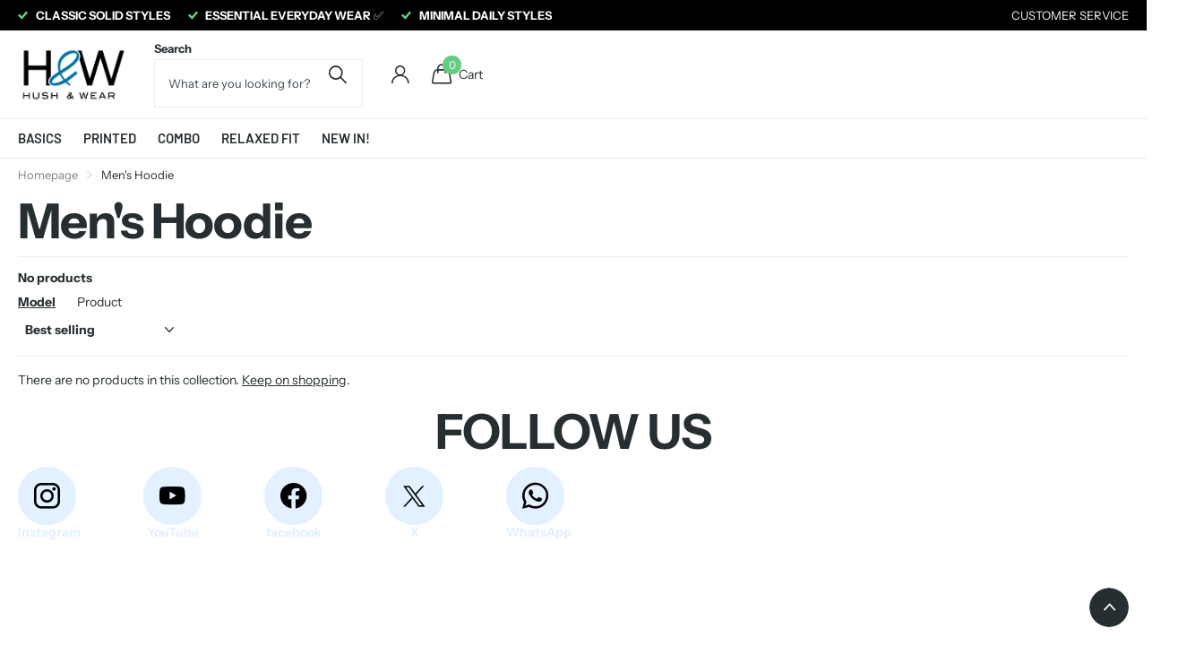

--- FILE ---
content_type: text/css
request_url: https://hushandwear.com/cdn/shop/t/104/assets/pack.css?v=41264378697295295591766828587
body_size: 703
content:
.pack-bundle-creator{padding:24px;border:2px solid black!important;border-radius:12px;background:#fff;margin:20px auto;max-width:800px;box-shadow:0 4px 6px -1px #0000001a}.pack-bundle-header{font-weight:700;font-size:24px;margin-bottom:8px;text-align:center;color:#1e293b}.pack-bundle-description{font-size:16px;color:#64748b;text-align:center;margin-bottom:32px}.pack-size-tabs{display:flex;justify-content:center;gap:6px;margin-bottom:32px;background:#f1f5f9;padding:6px;border-radius:12px;border:1px solid #e2e8f0;max-width:500px;margin-left:auto;margin-right:auto}.pack-size-tab{padding:12px 20px;border:none;border-radius:8px;cursor:pointer;font-weight:600;font-size:14px;transition:all .2s ease-in-out;background:transparent;color:#64748b;position:relative;min-width:70px;text-align:center}.pack-size-tab:not(.selected){background:transparent!important;color:#64748b!important}.pack-size-tab:not(.selected):hover{background:#e2e8f0!important;color:#334155!important;transform:translateY(-1px)}.pack-size-tab.selected{background:#22c55e!important;color:#fff!important;box-shadow:0 2px 4px #22c55e4d!important;transform:translateY(-1px)}.pack-size-tab:focus{outline:2px solid #22c55e;outline-offset:2px}.pack-selectors-container{display:flex;flex-direction:column;gap:16px;max-width:600px;margin:0 auto 24px}.pack-item-selector{display:flex;flex-direction:column;gap:16px;padding:20px;background:#fff;border:2px solid #f1f5f9;border-radius:12px;box-shadow:0 2px 4px #0000000d;transition:border-color .2s ease}.pack-item-selector:hover{border-color:#e2e8f0}.pack-item-label{font-weight:700;color:#1e293b;font-size:18px;margin-bottom:4px}.pack-size-pill-group{display:flex;flex-wrap:wrap;gap:10px}.pack-size-pill{display:inline-flex;align-items:center;justify-content:center;padding:10px 16px;border:2px solid #e2e8f0;border-radius:25px;cursor:pointer;font-size:14px;font-weight:600;color:#64748b;background:#fff;transition:all .2s ease-in-out;min-width:50px;-webkit-user-select:none;user-select:none}.pack-size-pill input[type=radio]{display:none}.pack-size-pill:hover{border-color:#22c55e!important;background:#eff6ff!important;color:#1e40af!important;transform:translateY(-1px)!important}.pack-size-pill:has(input[type=radio]:checked),.pack-size-pill.selected{background:#22c55e!important;color:#fff!important;border-color:#22c55e!important;box-shadow:0 2px 4px #22c55e4d!important}.pack-color-dropdown{position:relative;width:100%;border:2px solid #e2e8f0;border-radius:10px;background:#fff;transition:border-color .2s ease}.pack-color-dropdown.selected{border-color:#22c55e!important}.pack-color-selected{display:flex;align-items:center;justify-content:space-between;padding:14px 16px;cursor:pointer;font-size:16px;color:#374151;background:#fff;border-radius:8px;transition:background-color .2s ease;-webkit-user-select:none;-moz-user-select:none;-ms-user-select:none;user-select:none}.pack-color-selected:hover{background:#f9fafb}.pack-color-arrow{font-size:12px;color:#6b7280;transition:transform .2s ease}.pack-color-arrow.rotated{transform:rotate(180deg)}.pack-color-options{position:absolute;top:calc(100% + 4px);left:0;right:0;background:#fff;border:2px solid #e2e8f0;border-radius:10px;box-shadow:0 8px 25px #00000026;max-height:240px;overflow-y:auto;overflow-x:hidden;z-index:1000;display:none;-webkit-overflow-scrolling:touch;touch-action:pan-y}.pack-color-options.open{display:block;animation:fadeIn .2s ease-out}.pack-color-option{display:flex;align-items:center;gap:12px;padding:14px 16px;cursor:pointer;transition:background-color .2s ease;-webkit-user-select:none;-moz-user-select:none;-ms-user-select:none;user-select:none;-webkit-touch-callout:none}.pack-color-option:first-child{border-radius:8px 8px 0 0}.pack-color-option:last-child{border-radius:0 0 8px 8px}.pack-color-option:hover{background:#f3f4f6}.pack-color-option img{width:28px;height:28px;object-fit:cover;border-radius:6px;border:1px solid #e5e7eb}.pack-color-option span{font-size:15px;color:#1f2937;font-weight:500}.pack-item-availability{font-size:13px;font-weight:600;text-align:right;min-height:20px}.pack-item-availability.available{color:#10b981}.pack-item-availability.unavailable{color:#ef4444}.pack-item-availability.empty{color:#6b7280}.pack-progress-indicator{text-align:center;margin:24px 0;padding:16px 20px;background:linear-gradient(135deg,#eff6ff,#dbeafe);border:2px solid #22c55e;border-radius:10px;font-weight:700;color:#1e40af;font-size:16px}.pack-validation-messages{margin-top:20px;min-height:24px}.pack-validation-warning{padding:12px 16px;background:#fef3c7;border:1px solid #f59e0b;border-radius:8px;font-size:14px;color:#92400e;display:flex;align-items:center;gap:8px}.pack-validation-success{padding:12px 16px;background:#d1fae5;border:1px solid #10b981;border-radius:8px;font-size:14px;color:#065f46;display:flex;align-items:center;gap:8px}@media (max-width: 768px){.pack-bundle-creator{padding:20px 16px;margin:10px}.pack-size-tabs{gap:4px;padding:4px;flex-wrap:wrap}.pack-size-tab{padding:10px 14px;font-size:13px;min-width:60px}.pack-item-selector{padding:16px}.pack-size-pill-group{justify-content:flex-start}.pack-size-pill{padding:8px 12px;font-size:13px;min-width:45px}.pack-color-options{max-height:200px;scroll-behavior:smooth}.pack-color-option{padding:14px 16px}.pack-color-selected{font-size:16px}}@media (max-width: 480px){.pack-bundle-creator{padding:16px 12px;margin:8px}.pack-bundle-header{font-size:20px}.pack-bundle-description{font-size:14px;margin-bottom:24px}.pack-size-tabs{flex-wrap:wrap;gap:6px;padding:6px}.pack-size-tab{flex:1 1 auto;min-width:55px;padding:8px 10px;font-size:12px}.pack-item-selector{padding:14px;gap:12px}.pack-item-label{font-size:16px}.pack-size-pill-group{justify-content:center;gap:8px}.pack-size-pill{padding:6px 10px;font-size:12px;min-width:40px}.pack-color-options{max-height:180px}.pack-color-option{padding:16px}.pack-color-selected{padding:10px 12px;font-size:13px}.pack-progress-indicator{padding:12px 16px;font-size:14px;margin:16px 0}}
/*# sourceMappingURL=/cdn/shop/t/104/assets/pack.css.map?v=41264378697295295591766828587 */


--- FILE ---
content_type: text/javascript
request_url: https://hushandwear.com/cdn/shop/t/104/assets/cozy-edited-assets-pack-detector.js?v=135591545123215461981769005088
body_size: 10135
content:
class PackBundleCreator{static VERSION="2.1.0";static NAMESPACE="pbc";constructor(config={}){this.initializeConfig(config),this.initializeState(),this.bindMethods(),console.log(`\u{1F381} Pack Bundle Creator v${PackBundleCreator.VERSION} initialized`),this.init()}initializeConfig(userConfig={}){this.config={api:{endpoints:{products:"/products.json?limit=10000&include=variants,options,collections",addToCart:"/cart/add.js",checkout:"/checkout",product:"/products"},retries:{maxRetries:3,retryDelay:1e3,timeoutMs:1e4}},packs:{availableSizes:[3,4,5,7,9],pricing:{3:1051.57,4:1395.88,5:1683.2,7:2205.82,9:2735.52},currency:"Rs.",defaultSize:3},filters:{requiredTags:["Plain","T-SHIRT","Regular"],requiredProductType:"t-shirt",requiredOptions:["Size","Color"],availableSizes:["S","M","L","XL","XXL"]},ui:{debounceDelay:150,cacheExpiry:300*1e3,selectors:{variantSelection:".f8pr-variant-selection",priceElements:["p.f8pr-price",".f8pr-price",".price","[data-price]",".product-price",".current-price"],addToCartBtn:'form[action="/cart/add"] button, .add-to-cart',buyNowBtn:'shopify-payment-button button, .buy-now, div[class="overlay-dynamic_buy_button inv-btn"]'},animations:{enabled:!0,duration:300}},dev:{debug:!1,logLevel:"info",errorTracking:!0},...userConfig}}initializeState(){this.state={isLoading:!1,selectedItems:new Map,products:[],validationErrors:[],validationWarnings:[],initialized:!1},this.runtime={cache:new Map,currentPackConfig:null,selectors:[],colorImages:{},selectedPackSize:null,priceUpdateTimer:null,observers:new Set,eventListeners:new Set,initializedElements:new WeakSet},this.metrics={initTime:performance.now(),apiCalls:0,cacheHits:0,cacheMisses:0}}bindMethods(){["handleSelectorChange","handleAddToCart","handleBuyNow","handlePackSizeChange","handleRouteChange","debounceRouteChange"].forEach(method=>{typeof this[method]=="function"&&(this[method]=this[method].bind(this))}),this.debounceRouteChange=this.debounce(this.handleRouteChange,this.config.ui.debounceDelay)}log(level,message,...args){const levels=["debug","info","warn","error"],configLevel=levels.indexOf(this.config.dev.logLevel);if(levels.indexOf(level)>=configLevel){const prefix=`[${PackBundleCreator.NAMESPACE}:${level.toUpperCase()}]`;console[level](prefix,message,...args)}}handleError(context,error,options={}){if(this.log("error",`Error in ${context}:`,error),this.config.dev.errorTracking&&this.trackError(context,error,options),options.showUser&&this.showUserError(options.userMessage||"An error occurred. Please try again."),options.fallback&&typeof options.fallback=="function")try{options.fallback()}catch(fallbackError){this.log("error","Fallback function failed:",fallbackError)}}trackError(context,error,metadata){const errorData={timestamp:new Date().toISOString(),context,message:error.message,stack:error.stack,userAgent:navigator.userAgent,url:window.location.href,metadata};this.log("debug","Error tracked:",errorData)}showUserError(message){const existingError=document.querySelector(`.${PackBundleCreator.NAMESPACE}-error`);existingError&&existingError.remove();const errorDiv=this.createElement("div",{className:`${PackBundleCreator.NAMESPACE}-error`});errorDiv.style.cssText=`
			background: #fef2f2;
			border: 1px solid #fecaca;
			color: #991b1b;
			padding: 12px;
			border-radius: 6px;
			margin: 10px 0;
			font-size: 14px;
			position: relative;
			z-index: 1000;
		`,errorDiv.textContent=message;const bundleWrapper=document.querySelector(`.${PackBundleCreator.NAMESPACE}`);bundleWrapper?bundleWrapper.appendChild(errorDiv):document.body.appendChild(errorDiv),setTimeout(()=>errorDiv.remove(),1e4)}init(){if(this.state.initialized){this.log("warn","Already initialized");return}try{this.log("info","Initializing Pack Bundle Creator..."),this.setupObserver(),this.state.initialized=!0,this.handleRouteChange(),this.log("info","Initialization complete")}catch(error){this.handleError("init",error,{showUser:!0,userMessage:"Failed to initialize pack bundle creator"})}}waitForElement(selector,timeout=5e3){return new Promise((resolve,reject)=>{const existingElement=document.querySelector(selector);if(existingElement){resolve(existingElement);return}const observer=new MutationObserver((mutations,obs)=>{const element=document.querySelector(selector);element&&(obs.disconnect(),resolve(element))});observer.observe(document.body,{childList:!0,subtree:!0});const timeoutId=setTimeout(()=>{observer.disconnect(),reject(new Error(`Element not found: ${selector}`))},timeout);this.runtime.observers.add({observer,timeoutId})})}setupObserver(){const domObserver=new MutationObserver(()=>{this.debounceRouteChange()});domObserver.observe(document.body,{childList:!0,subtree:!0});let lastUrl=window.location.href;const checkUrlChange=()=>{const currentUrl=window.location.href;currentUrl!==lastUrl&&(lastUrl=currentUrl,this.handleRouteChange())},urlCheckInterval=setInterval(checkUrlChange,100);window.addEventListener("popstate",checkUrlChange);const originalPushState=history.pushState,originalReplaceState=history.replaceState;history.pushState=(...args)=>{originalPushState.apply(history,args),setTimeout(checkUrlChange,0)},history.replaceState=(...args)=>{originalReplaceState.apply(history,args),setTimeout(checkUrlChange,0)},this.runtime.observers.add({domObserver,urlCheckInterval,cleanup:()=>{domObserver.disconnect(),clearInterval(urlCheckInterval),history.pushState=originalPushState,history.replaceState=originalReplaceState,window.removeEventListener("popstate",checkUrlChange)}})}async handleRouteChange(){try{const pathname=window.location.pathname;if(!pathname.startsWith("/products/")){this.cleanup();return}const packConfig=this.parsePackProduct(pathname);if(!packConfig.isPackProduct){this.restoreDefaultBehavior();return}if(this.runtime.currentPackConfig&&this.runtime.currentPackConfig.productSlug===packConfig.productSlug&&this.runtime.currentPackConfig.packCount===packConfig.packCount)return;await this.setupPackBundle(packConfig)}catch(error){this.handleError("handleRouteChange",error,{showUser:!0,fallback:()=>this.restoreDefaultBehavior()})}}parsePackProduct(pathname){const patterns=[/\/products\/pick-any-(\d+)/i,/\/products\/.*pack.*(\d+)/i,/\/products\/.*bundle.*(\d+)/i];let packCount=0,isPackProduct=!1;for(const pattern of patterns){const match=pathname.match(pattern);if(match){packCount=parseInt(match[1],10),isPackProduct=!0;break}}return!isPackProduct&&pathname.includes("pick-any")&&(isPackProduct=!0,packCount=this.config.packs.defaultSize),packCount>0&&!this.config.packs.availableSizes.includes(packCount)&&(this.log("warn",`Invalid pack count ${packCount}, using default`),packCount=this.config.packs.defaultSize),{isPackProduct,packCount,productSlug:pathname.replace("/products/","")}}schedulePriceUpdate(delay=100){this.runtime.priceUpdateTimer&&clearTimeout(this.runtime.priceUpdateTimer),this.runtime.priceUpdateTimer=setTimeout(()=>{this.runtime.priceUpdateTimer=null,this.updatePrice()},delay)}async setupPackBundle(packConfig){try{this.log("debug","Starting setupPackBundle with config:",packConfig),this.resetState(),this.runtime.selectedPackSize=packConfig.packCount||this.config.packs.defaultSize;const sizeVariantSelector=await this.waitForElement(this.config.ui.selectors.variantSelection,5e3);if(this.runtime.initializedElements.has(sizeVariantSelector)){this.log("debug","Element already initialized");return}this.runtime.initializedElements.add(sizeVariantSelector),this.runtime.currentPackConfig=packConfig,this.log("debug","Proceeding with pack bundle setup"),sizeVariantSelector.classList.add("hidden"),this.showLoadingState(sizeVariantSelector),this.setState({isLoading:!0});const products=await this.getProductsWithCache(),packProducts=this.filterPackProducts(products);if(!packProducts.length)throw new Error("No eligible products found for pack bundle");this.setState({products:packProducts,isLoading:!1}),this.removeLoadingState(),this.createBundleInterface(sizeVariantSelector,packProducts,packConfig),this.setupButtonOverrides(),this.initializeSelectorsState(this.runtime.selectedPackSize),setTimeout(()=>{this.updatePrice()||setTimeout(()=>this.updatePrice(),500)},100),this.log("info",`Pack bundle setup complete for ${this.runtime.selectedPackSize} items`)}catch(error){this.handleError("setupPackBundle",error,{showUser:!0,fallback:()=>this.restoreDefaultBehavior()})}}filterPackProducts(data){const validProducts=data.products.filter(product=>{try{const hasRequiredTags=this.config.filters.requiredTags.every(tag=>product.tags.some(productTag=>productTag.toLowerCase().includes(tag.toLowerCase()))),hasCorrectType=product.product_type&&product.product_type.toLowerCase().includes(this.config.filters.requiredProductType),hasRequiredOptions=this.config.filters.requiredOptions.every(option=>product.options&&product.options.some(productOption=>productOption.name===option)),hasAvailableVariants=product.variants&&product.variants.some(variant=>variant.available);return hasRequiredTags&&hasCorrectType&&hasRequiredOptions&&hasAvailableVariants}catch(error){return this.log("warn","Error filtering product:",product.handle,error),!1}});return this.log("info",`Filtered ${validProducts.length} eligible products from ${data.products.length} total`),validProducts}extractUniqueOptions(products){const sizesSet=new Set,colorsSet=new Set,colorImages={};try{products.forEach(product=>{product.variants&&product.variants.forEach(variant=>{if(variant.available){if(variant.option1){const size=variant.option1.trim();this.isValidSize(size)&&sizesSet.add(size)}if(variant.option2){const color=variant.option2.trim();if(colorsSet.add(color),!colorImages[color]){if(variant.featured_image?.src)colorImages[color]=variant.featured_image.src;else if(product.images?.length>0){const imageUrl=typeof product.images[0]=="string"?product.images[0]:product.images[0].src;colorImages[color]=imageUrl}}}}})});let finalSizes=Array.from(sizesSet);return finalSizes.length===0&&(this.log("warn","No sizes found in products, using configured defaults"),finalSizes=[...this.config.filters.availableSizes]),finalSizes=this.sortSizes(finalSizes),this.runtime.colorImages=colorImages,this.log("debug","Extracted options:",{sizes:finalSizes,colors:Array.from(colorsSet),colorImages:Object.keys(colorImages).length}),{sizes:finalSizes,colors:Array.from(colorsSet),colorImages}}catch(error){return this.handleError("extractUniqueOptions",error),{sizes:[...this.config.filters.availableSizes],colors:[],colorImages:{}}}}isValidSize(size){const normalizedSize=size.toUpperCase();return this.config.filters.availableSizes.map(s=>s.toUpperCase()).includes(normalizedSize)}sortSizes(sizes){const sizeOrder={XS:1,S:2,M:3,L:4,XL:5,XXL:6,"2XL":6,"3XL":7};return sizes.sort((a,b)=>{const orderA=sizeOrder[a.toUpperCase()]||999,orderB=sizeOrder[b.toUpperCase()]||999;return orderA-orderB})}async getProductsWithCache(){const cacheKey="products_data",cached=this.runtime.cache.get(cacheKey);if(cached&&Date.now()-cached.timestamp<this.config.ui.cacheExpiry)return this.metrics.cacheHits++,this.log("debug","Using cached products data"),cached.data;this.metrics.cacheMisses++;try{const products=await this.retryOperation(()=>this.fetchProducts(),this.config.api.retries.maxRetries);return this.runtime.cache.set(cacheKey,{data:products,timestamp:Date.now()}),products}catch(error){if(cached)return this.log("warn","Using stale cache due to fetch error"),cached.data;throw error}}async fetchProducts(){this.metrics.apiCalls++;const controller=new AbortController,timeoutId=setTimeout(()=>controller.abort(),this.config.api.retries.timeoutMs);try{const response=await fetch(this.config.api.endpoints.products,{signal:controller.signal,headers:{Accept:"application/json","Cache-Control":"no-cache"}});if(clearTimeout(timeoutId),!response.ok)throw new Error(`HTTP ${response.status}: ${response.statusText}`);const data=await response.json();if(!data||!Array.isArray(data.products))throw new Error("Invalid product data structure");return this.log("info",`Fetched ${data.products.length} products successfully`),data}catch(error){throw clearTimeout(timeoutId),error.name==="AbortError"?new Error("Request timeout"):error}}updatePrice(){try{const priceSelectors=this.config.ui.selectors.priceElements;let priceElement=null;for(const selector of priceSelectors)if(priceElement=document.querySelector(selector),priceElement)break;if(!priceElement){const elements=document.querySelectorAll("*");for(const el of elements){const text=el.textContent?.trim();if(text&&text.includes(this.config.packs.currency)&&el.children.length===0){priceElement=el;break}}}if(!priceElement)return this.log("warn","Price element not found"),!1;const newPrice=this.config.packs.pricing[this.runtime.selectedPackSize];if(!newPrice)return this.log("error",`No price mapping for pack size: ${this.runtime.selectedPackSize}`),!1;const formattedPrice=`${this.config.packs.currency} ${Number(newPrice).toFixed(2)}`;return priceElement.textContent=formattedPrice,priceElement.hasAttribute("data-price")&&priceElement.setAttribute("data-price",newPrice.toString()),this.config.ui.animations.enabled&&this.animatePriceChange(priceElement),this.log("info",`Price updated to ${formattedPrice} for pack size ${this.runtime.selectedPackSize}`),!0}catch(error){return this.handleError("updatePrice",error),!1}}animatePriceChange(element){element.style.transition=`all ${this.config.ui.animations.duration}ms ease`,element.style.transform="scale(1.05)",element.style.color="#10b981",setTimeout(()=>{element.style.transform="scale(1)",element.style.color=""},this.config.ui.animations.duration)}createPackSizeTabSelector(){const tabContainer=this.createElement("div",{className:"pack-size-tabs"});return tabContainer.style.cssText=`
			display: flex;
			justify-content: center;
			gap: 6px;
			margin-bottom: 32px;
			background: #f1f5f9;
			padding: 6px;
			border-radius: 12px;
			border: 1px solid #e2e8f0;
			max-width: 500px;
			margin-left: auto;
			margin-right: auto;
		`,this.config.packs.availableSizes.forEach(size=>{const tab=this.createElement("span",{textContent:size.toString(),className:"pack-size-tab"});tab._packSize=size;const isSelected=size===this.runtime.selectedPackSize;this.stylePackSizeTab(tab,isSelected),tab.addEventListener("mouseenter",()=>this.handleTabHover(tab,!0)),tab.addEventListener("mouseleave",()=>this.handleTabHover(tab,!1)),tab.addEventListener("click",()=>this.handlePackSizeChange(size)),tabContainer.appendChild(tab)}),tabContainer}stylePackSizeTab(tab,isSelected){const baseStyles=`
			padding: 12px 20px;
			border: none;
			border-radius: 8px;
			cursor: pointer;
			font-weight: 600;
			font-size: 14px;
			transition: all 0.2s ease-in-out;
			min-width: 70px;
			text-align: center;
			user-select: none;
		`;isSelected?(tab.classList.add("selected"),tab.style.cssText=baseStyles+`
				background: #3b82f6;
				color: white;
				box-shadow: 0 2px 4px rgba(59, 130, 246, 0.3);
				transform: translateY(-1px);
			`):(tab.classList.remove("selected"),tab.style.cssText=baseStyles+`
				background: transparent;
				color: #64748b;
				box-shadow: none;
				transform: none;
			`)}handleTabHover(tab,isHovering){tab.classList.contains("selected")||(isHovering?(tab.style.backgroundColor="#e2e8f0",tab.style.color="#334155",tab.style.transform="translateY(-1px)"):(tab.style.backgroundColor="transparent",tab.style.color="#64748b",tab.style.transform="none"))}handlePackSizeChange(newPackSize){if(newPackSize===this.runtime.selectedPackSize)return;const oldPackSize=this.runtime.selectedPackSize;this.runtime.selectedPackSize=newPackSize,document.querySelectorAll(".pack-size-tab").forEach(tab=>{const tabSize=tab._packSize;this.stylePackSizeTab(tab,tabSize===newPackSize)}),this.updateSelectorsForNewPackSize(oldPackSize,newPackSize),this.runtime.currentPackConfig&&(this.runtime.currentPackConfig.packCount=newPackSize),this.initializeSelectorsState(newPackSize),this.schedulePriceUpdate(100),this.log("info",`Pack size changed from ${oldPackSize} to ${newPackSize}`)}updateSelectorsForNewPackSize(oldSize,newSize){const selectorsContainer=document.querySelector(".pack-selectors-container");if(selectorsContainer)try{const uniqueOptions=this.extractUniqueOptions(this.state.products);this.cleanupSelectors(),selectorsContainer.innerHTML="";for(let i=0;i<newSize;i++){const selectorSet=this.createSelectorSet(i+1,uniqueOptions);selectorsContainer.appendChild(selectorSet.element),this.runtime.selectors.push(selectorSet)}const progressIndicator=document.querySelector(".pack-progress-indicator");progressIndicator&&(progressIndicator.textContent=`Selected 0 of ${newSize} items`),setTimeout(()=>this.setupSelectorListeners(),100)}catch(error){this.handleError("updateSelectorsForNewPackSize",error)}}cleanupSelectors(){this.runtime.selectors.forEach(selector=>{if(selector.cleanup&&typeof selector.cleanup=="function")try{selector.cleanup()}catch(error){this.log("warn","Error cleaning up selector:",error)}}),this.runtime.selectors=[]}createSelectorSet(itemNumber,uniqueOptions){const wrapper=this.createElement("div",{className:"pack-item-selector"});wrapper._itemNumber=itemNumber,wrapper.style.cssText=`
			display: flex;
			flex-direction: column;
			gap: 12px;
			align-items: start;
			padding: 12px;
			background: white;
			border-radius: 6px;
			box-shadow: 0 1px 3px rgba(0,0,0,0.1);
		`;const label=this.createElement("div",{textContent:`Item ${itemNumber}:`,style:"min-width: 80px; font-weight: 600; color: #374151; font-size: 16px;"});wrapper.appendChild(label);const sizeContainer=this.createSizeSelector(itemNumber,uniqueOptions.sizes);wrapper.appendChild(sizeContainer);const colorWrapper=this.createColorSelector(itemNumber,uniqueOptions.colors);wrapper.appendChild(colorWrapper);const availability=this.createElement("div",{className:"pack-item-availability",style:"min-width: 100px; text-align: right; font-size: 12px; color: #f97316; font-weight: 500;"});return wrapper.appendChild(availability),{element:wrapper,sizeSelect:sizeContainer,colorSelect:colorWrapper,availability,itemNumber,cleanup:()=>{colorWrapper._cleanup&&colorWrapper._cleanup()}}}createSizeSelector(itemNumber,sizes){const sizeContainer=this.createElement("div",{className:"pack-size-pill-group"});return sizeContainer._itemNumber=itemNumber,sizeContainer.style.cssText="display: flex; gap: 8px; flex-wrap: wrap; margin-bottom: 12px;",sizes.forEach(size=>{const pillLabel=this.createElement("label",{className:"pack-size-pill"});pillLabel.style.cssText=`
				display: inline-flex;
				align-items: center;
				justify-content: center;
				padding: 8px 12px;
				border: 2px solid #e5e7eb;
				border-radius: 20px;
				cursor: pointer;
				font-size: 14px;
				font-weight: 500;
				transition: all 0.2s ease;
				background: white;
				user-select: none;
			`;const input=this.createElement("input",{type:"radio",name:`size-${itemNumber}`,value:size,style:"display: none;"}),span=this.createElement("span",{textContent:size}),handleHover=isEntering=>{input.checked||(pillLabel.style.borderColor=isEntering?"#3b82f6":"#e5e7eb",pillLabel.style.backgroundColor=isEntering?"#eff6ff":"white")},handleSelection=()=>{sizeContainer.querySelectorAll(".pack-size-pill").forEach(pill=>{pill.style.borderColor="#e5e7eb",pill.style.backgroundColor="white",pill.style.color="#374151"}),input.checked&&(pillLabel.style.borderColor="#3b82f6",pillLabel.style.backgroundColor="#3b82f6",pillLabel.style.color="white")};pillLabel.addEventListener("mouseenter",()=>handleHover(!0)),pillLabel.addEventListener("mouseleave",()=>handleHover(!1)),input.addEventListener("change",handleSelection),pillLabel.appendChild(input),pillLabel.appendChild(span),sizeContainer.appendChild(pillLabel)}),sizeContainer}createColorSelector(itemNumber,colors){const colorWrapper=this.createElement("div",{className:"pack-color-dropdown"});colorWrapper._itemNumber=itemNumber,colorWrapper.style.cssText=`
			position: relative;
			width: 100%;
			border: 2px solid #e5e7eb;
			border-radius: 8px;
			background: white;
			z-index: 10;
		`;const selectedColor=this.createElement("div",{className:"pack-color-selected",textContent:"Pick Color"});selectedColor.style.cssText=`
			padding: 12px;
			cursor: pointer;
			display: flex;
			align-items: center;
			justify-content: space-between;
			font-size: 14px;
			color: #374151;
			background: white;
			transition: background-color 0.3s ease;
			user-select: none;
			-webkit-tap-highlight-color: transparent;
		`;const arrow=this.createElement("span",{textContent:"\u25BC",style:"font-size: 10px; color: #6b7280; transition: transform 0.2s ease; pointer-events: none;"});selectedColor.appendChild(arrow);const optionsContainer=this.createElement("div",{className:"pack-color-options"});optionsContainer.style.cssText=`
			position: absolute;
			top: 100%;
			left: 0;
			right: 0;
			background: white;
			border: 2px solid #e5e7eb;
			border-top: none;
			border-radius: 0 0 8px 8px;
			max-height: 200px;
			overflow-y: auto;
			z-index: 1000;
			display: none;
			box-shadow: 0 4px 6px -1px rgba(0, 0, 0, 0.1), 0 2px 4px -1px rgba(0, 0, 0, 0.06);
			-webkit-overflow-scrolling: touch;
			touch-action: pan-y;
		`;let isDropdownOpen=!1,isScrolling=!1,scrollTimeout=null;const trackScrolling=()=>{isScrolling=!0,clearTimeout(scrollTimeout),scrollTimeout=setTimeout(()=>{isScrolling=!1},150)};optionsContainer.addEventListener("scroll",trackScrolling,{passive:!0}),colors.forEach(color=>{const option=this.createElement("div",{className:"pack-color-option"});option.style.cssText=`
				display: flex;
				align-items: center;
				gap: 8px;
				padding: 12px 16px;
				cursor: pointer;
				transition: background-color 0.2s ease;
				user-select: none;
				-webkit-tap-highlight-color: transparent;
			`;const img=this.createElement("img",{src:this.getImageForColor(color),alt:color});img.style.cssText=`
				width: 24px;
				height: 24px;
				object-fit: cover;
				border-radius: 4px;
				border: 1px solid #e5e7eb;
				pointer-events: none;
			`,img.onerror=()=>{img.src=this.generatePlaceholderImage()};const name=this.createElement("span",{textContent:color,style:"font-size: 14px; color: #1f2937; flex: 1; pointer-events: none;"});option.appendChild(img),option.appendChild(name);let touchStartY=0,hasMoved=!1;const handleTouchStart=e=>{touchStartY=e.touches[0].clientY,hasMoved=!1,isScrolling=!1},handleTouchMove=e=>{if(!touchStartY)return;const touchY=e.touches[0].clientY;Math.abs(touchY-touchStartY)>10&&(hasMoved=!0,isScrolling=!0)},handleTouchEnd=e=>{if(hasMoved||isScrolling){touchStartY=0,hasMoved=!1;return}setTimeout(()=>{isScrolling||handleOptionSelect(e)},50)},handleOptionSelect=e=>{if(e.preventDefault(),e.stopPropagation(),isScrolling){this.log("debug","Preventing selection during scroll");return}optionsContainer.querySelectorAll(".pack-color-option").forEach(opt=>{opt.classList.remove("selected"),opt.style.backgroundColor="transparent"}),selectedColor.innerHTML="",selectedColor.textContent=color,selectedColor.appendChild(arrow),selectedColor._value=color,option.classList.add("selected"),optionsContainer.style.display="none",arrow.style.transform="rotate(0deg)",isDropdownOpen=!1,colorWrapper.style.borderColor="#10b981",setTimeout(()=>{this.handleSelectorChange({target:colorWrapper})},50)};option.addEventListener("mouseenter",()=>{!option.classList.contains("selected")&&!isScrolling&&(option.style.backgroundColor="#f3f4f6")}),option.addEventListener("mouseleave",()=>{option.classList.contains("selected")||(option.style.backgroundColor="transparent")}),option.addEventListener("click",e=>{(!("ontouchstart"in window)||!hasMoved)&&handleOptionSelect(e)}),option.addEventListener("touchstart",handleTouchStart,{passive:!0}),option.addEventListener("touchmove",handleTouchMove,{passive:!0}),option.addEventListener("touchend",handleTouchEnd,{passive:!1}),optionsContainer.appendChild(option)});const toggleDropdown=e=>{e.preventDefault(),e.stopPropagation(),document.querySelectorAll(".pack-color-options").forEach(dropdown=>{if(dropdown!==optionsContainer){dropdown.style.display="none";const otherArrow=dropdown.parentElement.querySelector("span");otherArrow&&otherArrow!==arrow&&(otherArrow.style.transform="rotate(0deg)")}}),isDropdownOpen?(optionsContainer.style.display="none",arrow.style.transform="rotate(0deg)",isDropdownOpen=!1):(optionsContainer.style.display="block",arrow.style.transform="rotate(180deg)",isDropdownOpen=!0,optionsContainer.scrollTop=0)};selectedColor.addEventListener("click",toggleDropdown);const handleOutsideClick=e=>{!colorWrapper.contains(e.target)&&isDropdownOpen&&(optionsContainer.style.display="none",arrow.style.transform="rotate(0deg)",isDropdownOpen=!1)};return document.addEventListener("click",handleOutsideClick,!0),colorWrapper._cleanup=()=>{document.removeEventListener("click",handleOutsideClick,!0),scrollTimeout&&clearTimeout(scrollTimeout)},colorWrapper.appendChild(selectedColor),colorWrapper.appendChild(optionsContainer),colorWrapper}getImageForColor(color){return this.runtime.colorImages[color]||this.generatePlaceholderImage()}generatePlaceholderImage(){return"[data-uri]"}createBundleInterface(parent,products,_packConfig){try{const existing=document.querySelector(`.${PackBundleCreator.NAMESPACE}`);existing&&existing.remove();const uniqueOptions=this.extractUniqueOptions(products),wrapper=this.createElement("div",{className:PackBundleCreator.NAMESPACE});wrapper.style.cssText=`
				padding: 20px;
				border: 2px solid #e2e8f0;
				border-radius: 8px;
				background: #f8fafc;
				margin: 10px 0;
			`;const header=this.createElement("div",{textContent:"\u{1F381} Build Your Custom Pack Bundle",style:"font-weight: bold; font-size: 18px; margin-bottom: 15px; text-align: center; color: #1e293b;"}),description=this.createElement("div",{textContent:"Pick Any",style:"font-size: 14px; color: #000; text-align: start; margin-bottom: 20px; font-weight: 600;"}),packSizeTabSelector=this.createPackSizeTabSelector(),selectorsContainer=this.createElement("div",{className:"pack-selectors-container"});selectorsContainer.style.cssText=`
				display: flex;
				flex-direction: column;
				gap: 12px;
				max-width: 600px;
				margin: 0 auto;
			`,this.runtime.selectors=[];for(let i=0;i<this.runtime.selectedPackSize;i++){const selectorSet=this.createSelectorSet(i+1,uniqueOptions);selectorsContainer.appendChild(selectorSet.element),this.runtime.selectors.push(selectorSet)}const progress=this.createProgressIndicator(this.runtime.selectedPackSize),validationArea=this.createElement("div",{className:"pack-validation-messages",style:"margin-top: 15px; min-height: 24px;"});wrapper.appendChild(header),wrapper.appendChild(description),wrapper.appendChild(packSizeTabSelector),wrapper.appendChild(selectorsContainer),wrapper.appendChild(progress),wrapper.appendChild(validationArea),parent.insertAdjacentElement("afterend",wrapper),this.hideLoadingState(),setTimeout(()=>this.setupSelectorListeners(),100)}catch(error){this.handleError("createBundleInterface",error,{showUser:!0,fallback:()=>this.restoreDefaultBehavior()})}}createProgressIndicator(packCount){const progress=this.createElement("div",{className:"pack-progress-indicator"});return progress.style.cssText=`
			text-align: center;
			margin-top: 15px;
			padding: 10px;
			background: #eff6ff;
			border: 1px solid #3b82f6;
			border-radius: 6px;
			font-weight: 600;
			color: #1e40af;
		`,progress.textContent=`Selected 0 of ${packCount} items`,progress}setupSelectorListeners(){try{this.runtime.selectors.forEach(selector=>{selector.sizeSelect?.querySelectorAll("input[type=radio]")?.forEach(radio=>{radio.addEventListener("change",this.handleSelectorChange)})})}catch(error){this.handleError("setupSelectorListeners",error)}}handleSelectorChange(e){try{const wrapper=e.target.closest(".pack-item-selector");if(!wrapper)return;const itemNumber=wrapper._itemNumber,sizeInput=wrapper.querySelector(`input[name="size-${itemNumber}"]:checked`),size=sizeInput?sizeInput.value:"",color=wrapper.querySelector(".pack-color-selected")?._value||"",variant=this.findVariant(size,color);this.state.selectedItems.set(itemNumber,{size,color,variantId:variant?variant.id:null,isValid:!!variant,product:variant?this.findProductByVariant(variant.id):null}),this.updateUI()}catch(error){this.handleError("handleSelectorChange",error)}}findVariant(size,color){if(!size||!color)return null;try{return this.state.products.flatMap(product=>product.variants||[]).find(variant=>variant.option1===size&&variant.option2===color&&variant.available)}catch(error){return this.handleError("findVariant",error),null}}findProductByVariant(variantId){try{return this.state.products.find(product=>product.variants?.some(variant=>variant.id===variantId))}catch(error){return this.handleError("findProductByVariant",error),null}}resetState(){this.state={isLoading:!1,selectedItems:new Map,products:[],validationErrors:[],validationWarnings:[],initialized:this.state.initialized},this.cleanupSelectors(),this.runtime.colorImages={}}setState(newState){this.state={...this.state,...newState},this.updateUI()}initializeSelectorsState(packCount){this.state.selectedItems.clear();for(let i=1;i<=packCount;i++)this.state.selectedItems.set(i,{size:"",color:"",variantId:null,isValid:!1,product:null});this.updateUI()}updateUI(){try{this.updateProgress(),this.updateButtonStates(),this.updateValidationMessages(),this.updateAvailabilityIndicators()}catch(error){this.handleError("updateUI",error)}}updateProgress(){const progress=document.querySelector(".pack-progress-indicator");if(!progress)return;const total=this.runtime.selectedPackSize,selected=Array.from(this.state.selectedItems.values()).filter(item=>item.isValid).length;progress.textContent=`Selected ${selected} of ${total} items`,selected===total&&total>0&&this.enableButtons()}updateButtonStates(){const isValid=this.validateAllSelected(),isLoading=this.state.isLoading,addBtn=document.querySelector(this.config.ui.selectors.addToCartBtn),buyBtn=document.querySelector(this.config.ui.selectors.buyNowBtn);addBtn&&(addBtn.disabled=!isValid||isLoading),buyBtn&&(buyBtn.disabled=!isValid||isLoading)}updateAvailabilityIndicators(){this.runtime.selectors.forEach(selector=>{const itemState=this.state.selectedItems.get(selector.itemNumber);!itemState?.size||!itemState?.color?(selector.availability.textContent="",selector.availability.style.color="#6b7280"):itemState.isValid?(selector.availability.textContent="\u2705 Available",selector.availability.style.color="#10b981"):(selector.availability.textContent="\u274C Unavailable",selector.availability.style.color="#ef4444")})}updateValidationMessages(){const validationArea=document.querySelector(".pack-validation-messages");if(!validationArea)return;const selectedCount=Array.from(this.state.selectedItems.values()).filter(item=>item.isValid).length,totalCount=this.runtime.selectedPackSize,remaining=totalCount-selectedCount;remaining>0?validationArea.innerHTML=`
				<div style="padding: 8px 12px; background: #fef3c7; border: 1px solid #f59e0b; border-radius: 6px; font-size: 14px; color: #92400e;">
					\u26A0\uFE0F Please select ${remaining} more item${remaining>1?"s":""} to complete your ${totalCount}-pack bundle
				</div>
			`:selectedCount===totalCount&&totalCount>0?validationArea.innerHTML=`
				<div style="padding: 8px 12px; background: #d1fae5; border: 1px solid #10b981; border-radius: 6px; font-size: 14px; color: #065f46;">
					\u{1F389} ${totalCount}-pack bundle complete! Ready to add to cart
				</div>
			`:validationArea.innerHTML=""}showLoadingState(parent){if(document.querySelector(".pack-loader"))return;const loader=this.createElement("div",{className:"pack-loader"});if(loader.innerHTML=`
			<div style="display: flex; align-items: center; justify-content: center; gap: 8px; padding: 20px;">
				<div style="width: 20px; height: 20px; border: 2px solid #3b82f6; border-top: transparent; border-radius: 50%; animation: pack-spin 0.8s linear infinite;"></div>
				<span style="font-weight: 600; color: #1e40af;">Loading pack options...</span>
			</div>
		`,loader.style.cssText="text-align: center; margin: 10px 0;",!document.querySelector("#pack-spin-keyframes")){const style=this.createElement("style",{id:"pack-spin-keyframes",textContent:"@keyframes pack-spin { to { transform: rotate(360deg); } }"});document.head.appendChild(style)}parent.insertAdjacentElement("afterend",loader)}hideLoadingState(){const loader=document.querySelector(".pack-loader");loader&&loader.remove()}removeLoadingState(){this.hideLoadingState()}enableButtons(){const addBtn=document.querySelector(this.config.ui.selectors.addToCartBtn),buyBtn=document.querySelector(this.config.ui.selectors.buyNowBtn);addBtn&&(addBtn.disabled=!1),buyBtn&&(buyBtn.disabled=!1)}setupButtonOverrides(){try{const addBtn=document.querySelector(this.config.ui.selectors.addToCartBtn),buyBtn=document.querySelector(this.config.ui.selectors.buyNowBtn);addBtn&&(addBtn.type="button",addBtn.addEventListener("click",this.handleAddToCart),addBtn.disabled=!0),buyBtn&&(buyBtn.style.display="none")}catch(error){this.handleError("setupButtonOverrides",error)}}handleAddToCart(e){if(e.preventDefault(),!this.validateAllSelected()){this.showUserError("Please complete your bundle selections before adding to cart.");return}this.performAddToCart(e.target)}async performAddToCart(button){const originalText=button.textContent,spinner=this.createSpinner();try{button.disabled=!0,button.textContent="Adding to Cart",button.appendChild(spinner);const formData={items:Array.from(this.state.selectedItems.values()).filter(item=>item.isValid).map(item=>({id:item.variantId,quantity:1}))},response=await fetch(this.config.api.endpoints.addToCart,{method:"POST",headers:{"Content-Type":"application/json"},body:JSON.stringify(formData)});if(!response.ok)throw new Error(`Failed to add to cart: ${response.status}`);await response.json(),button.disabled=!1,button.textContent=originalText,spinner.remove();const cartTrigger=document.querySelector("[aria-controls='cart']");cartTrigger?cartTrigger.click():this.showSuccessMessage(`${this.runtime.selectedPackSize}-pack bundle added to cart successfully!`)}catch(error){button.disabled=!1,button.textContent=originalText,spinner.remove(),this.handleError("performAddToCart",error,{showUser:!0,userMessage:"Error adding bundle to cart. Please try again."})}}createSpinner(){const spinner=this.createElement("span",{className:"pack-btn-spinner"});return spinner.style.cssText=`
			display: inline-block;
			width: 16px;
			height: 16px;
			margin-left: 8px;
			border: 2px solid #fff;
			border-top-color: transparent;
			border-radius: 50%;
			animation: pack-spin 0.6s linear infinite;
		`,spinner}showSuccessMessage(message){const existing=document.querySelector(".pack-success-message");existing&&existing.remove();const successMsg=this.createElement("div",{className:"pack-success-message",textContent:message});if(successMsg.style.cssText=`
			position: fixed;
			top: 20px;
			right: 20px;
			background: #10b981;
			color: white;
			padding: 12px 20px;
			border-radius: 8px;
			font-weight: 600;
			z-index: 9999;
			box-shadow: 0 4px 12px rgba(0,0,0,0.15);
			animation: pack-slideIn 0.3s ease-out;
		`,!document.querySelector("#pack-slideIn-keyframes")){const style=this.createElement("style",{id:"pack-slideIn-keyframes",textContent:`
					@keyframes pack-slideIn {
						from { transform: translateX(100%); opacity: 0; }
						to { transform: translateX(0); opacity: 1; }
					}
				`});document.head.appendChild(style)}document.body.appendChild(successMsg),setTimeout(()=>{successMsg.style.animation="pack-slideIn 0.3s ease-out reverse",setTimeout(()=>successMsg.remove(),300)},3e3)}validateAllSelected(){const requiredCount=this.runtime.selectedPackSize;return Array.from(this.state.selectedItems.values()).filter(item=>item.isValid).length===requiredCount}retryOperation(operation,maxRetries){const attempt=retriesLeft=>operation().catch(error=>{if(retriesLeft>0)return this.log("warn",`Operation failed, retrying... (${retriesLeft} attempts left)`),new Promise(resolve=>setTimeout(resolve,this.config.api.retries.retryDelay)).then(()=>attempt(retriesLeft-1));throw error});return attempt(maxRetries)}restoreDefaultBehavior(){try{const wrapper=document.querySelector(`.${PackBundleCreator.NAMESPACE}`);wrapper&&wrapper.remove(),this.cleanupSelectors();const addBtn=document.querySelector(this.config.ui.selectors.addToCartBtn),buyBtn=document.querySelector(this.config.ui.selectors.buyNowBtn);if(addBtn){addBtn.disabled=!1,addBtn.type="submit";const newAddBtn=addBtn.cloneNode(!0);addBtn.parentNode.replaceChild(newAddBtn,addBtn)}buyBtn&&(buyBtn.style.display="",buyBtn.disabled=!1);const originalSelector=document.querySelector(this.config.ui.selectors.variantSelection);originalSelector&&(originalSelector.classList.remove("hidden"),this.runtime.initializedElements.delete(originalSelector)),this.log("info","Default behavior restored")}catch(error){this.handleError("restoreDefaultBehavior",error)}}cleanup(){try{this.log("info","Cleaning up Pack Bundle Creator..."),this.restoreDefaultBehavior(),this.hideLoadingState(),this.resetState(),this.runtime.currentPackConfig=null,this.runtime.selectedPackSize=null,this.runtime.priceUpdateTimer&&(clearTimeout(this.runtime.priceUpdateTimer),this.runtime.priceUpdateTimer=null),this.runtime.observers.forEach(observerData=>{observerData.cleanup&&observerData.cleanup(),observerData.observer&&observerData.observer.disconnect(),observerData.timeoutId&&clearTimeout(observerData.timeoutId),observerData.urlCheckInterval&&clearInterval(observerData.urlCheckInterval)}),this.runtime.observers.clear();const successMsg=document.querySelector(".pack-success-message");successMsg&&successMsg.remove();const errorMsg=document.querySelector(`.${PackBundleCreator.NAMESPACE}-error`);errorMsg&&errorMsg.remove(),this.runtime.cache.clear(),this.log("info","Cleanup completed")}catch(error){this.log("error","Error during cleanup:",error)}}createElement(tag,props={}){const element=document.createElement(tag);return Object.entries(props).forEach(([key,value])=>{key==="style"?element.style.cssText=value:key==="className"?element.className=value:key==="textContent"?element.textContent=value:key==="innerHTML"?element.innerHTML=value:key in element?element[key]=value:element.setAttribute(key,value)}),element}debounce(func,delay){let timeoutId;return(...args)=>{clearTimeout(timeoutId),timeoutId=setTimeout(()=>func.apply(this,args),delay)}}getMetrics(){return{...this.metrics,uptime:performance.now()-this.metrics.initTime,cacheSize:this.runtime.cache.size,selectorsCount:this.runtime.selectors.length,selectedItemsCount:this.state.selectedItems.size}}logMetrics(){this.log("info","Pack Bundle Creator Metrics:",this.getMetrics())}validateConfig(){const issues=[];return this.config.packs.availableSizes.forEach(size=>{this.config.packs.pricing[size]||issues.push(`Missing price mapping for pack size: ${size}`)}),document.querySelector(this.config.ui.selectors.variantSelection)||issues.push("Required variant selection element not found"),this.config.api.endpoints.products.includes("/products.json")||issues.push("Products API endpoint may be invalid"),issues.length>0?(this.log("warn","Configuration validation issues:",issues),!1):!0}healthCheck(){const health={status:"healthy",timestamp:new Date().toISOString(),version:PackBundleCreator.VERSION,issues:[]};try{this.state.initialized||health.issues.push("Not initialized"),this.runtime.currentPackConfig&&!document.querySelector(`.${PackBundleCreator.NAMESPACE}`)&&health.issues.push("Bundle interface missing"),this.validateConfig()||health.issues.push("Configuration validation failed"),this.runtime.cache.size>100&&health.issues.push("Cache size too large"),health.issues.length>0&&(health.status="degraded")}catch(error){health.status="unhealthy",health.issues.push(`Health check error: ${error.message}`)}return health}static create(config={}){return new PackBundleCreator(config)}static getInstance(config={}){return window[PackBundleCreator.NAMESPACE]||(window[PackBundleCreator.NAMESPACE]=new PackBundleCreator(config)),window[PackBundleCreator.NAMESPACE]}destroy(){this.cleanup(),this.state.initialized=!1,window[PackBundleCreator.NAMESPACE]===this&&delete window[PackBundleCreator.NAMESPACE],this.log("info","Pack Bundle Creator instance destroyed")}}document.addEventListener("DOMContentLoaded",()=>{try{const packBundleCreator=PackBundleCreator.getInstance({dev:{debug:!1,logLevel:"info"}});(window.location.hostname==="localhost"||window.location.hostname.includes("dev"))&&(window.PackBundleCreator=PackBundleCreator,window.packBundleCreator=packBundleCreator,window.packBundleMetrics=()=>packBundleCreator.logMetrics(),window.packBundleHealth=()=>console.log(packBundleCreator.healthCheck()))}catch(error){console.error("[pbc:ERROR] Failed to initialize:",error),typeof window.errorTracker<"u"&&window.errorTracker.captureException(error)}}),document.readyState==="loading"?document.addEventListener("DOMContentLoaded",()=>{window[PackBundleCreator.NAMESPACE]||PackBundleCreator.getInstance()}):window[PackBundleCreator.NAMESPACE]||PackBundleCreator.getInstance(),document.addEventListener("visibilitychange",()=>{const instance=window[PackBundleCreator.NAMESPACE];instance&&document.hidden&&clearTimeout(instance.runtime.priceUpdateTimer)}),window.addEventListener("beforeunload",()=>{const instance=window[PackBundleCreator.NAMESPACE];instance&&instance.cleanup()});
//# sourceMappingURL=/cdn/shop/t/104/assets/cozy-edited-assets-pack-detector.js.map?v=135591545123215461981769005088
